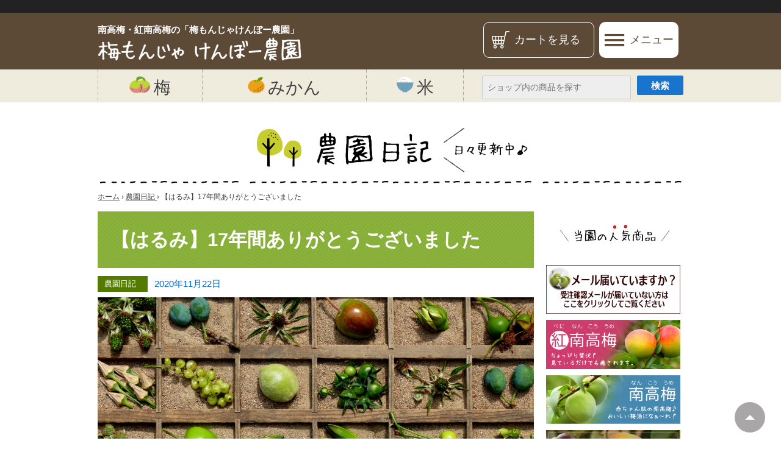

--- FILE ---
content_type: text/html; charset=UTF-8
request_url: https://www.umemonja.net/blog20201122/
body_size: 14024
content:
<!DOCTYPE html>
<html dir="ltr" lang="ja" prefix="og: https://ogp.me/ns#" itemscope itemtype="https://schema.org/Article">
   <head>
      <meta charset="UTF-8" />
      <meta name="viewport" content="width=device-width" />
	   
	  <script async src="https://s.yimg.jp/images/listing/tool/cv/ytag.js"></script>
　　　<script>
　　　window.yjDataLayer = window.yjDataLayer || [];
　　　function ytag() { yjDataLayer.push(arguments); }
　　　ytag({"type":"ycl_cookie"});
　　　</script> 
     
      <script type="text/javascript">
         var gaJsHost = (("https:" == document.location.protocol) ? "https://ssl." : "http://www.");
         document.write(unescape("%3Cscript src='" + gaJsHost + "google-analytics.com/ga.js' type='text/javascript'%3E%3C/script%3E"));
      </script>
      <script type="text/javascript">
         try {
         var pageTracker = _gat._getTracker("UA-760769-3");
         pageTracker._trackPageview();
         } catch(err) {}
      </script>
      <!-- #EndLibraryItem -->
      <title>【はるみ】17年間ありがとうございました | 南高梅・紅南高梅の「梅もんじゃけんぼー農園」</title>

		<!-- All in One SEO 4.9.0 - aioseo.com -->
	<meta name="robots" content="max-image-preview:large" />
	<meta name="author" content="やいちん＠梅もんじゃ"/>
	<meta name="google-site-verification" content="8g0bNFLZrySCe6bGh-bMbIMCkognpmv2i3AFVSN6uBA" />
	<link rel="canonical" href="https://www.umemonja.net/blog20201122/" />
	<meta name="generator" content="All in One SEO (AIOSEO) 4.9.0" />

		<!-- Google tag (gtag.js) -->
<script async src="https://www.googletagmanager.com/gtag/js?id=G-XBT2XD2NMP"></script>
<script>
  window.dataLayer = window.dataLayer || [];
  function gtag(){dataLayer.push(arguments);}
  gtag('js', new Date());

  gtag('config', 'G-XBT2XD2NMP');
</script>
		<meta property="og:locale" content="ja_JP" />
		<meta property="og:site_name" content="南高梅・紅南高梅の「梅もんじゃけんぼー農園」 | 宮崎県産の南高梅（青梅・完熟梅）や紅南高梅を産地直送で販売。梅酒・梅シロップ・梅干し用に最適な梅を農園直送でお届けします。" />
		<meta property="og:type" content="article" />
		<meta property="og:title" content="【はるみ】17年間ありがとうございました | 南高梅・紅南高梅の「梅もんじゃけんぼー農園」" />
		<meta property="og:url" content="https://www.umemonja.net/blog20201122/" />
		<meta property="og:image" content="https://www.umemonja.net/wp-content/uploads/2020/11/228.jpg" />
		<meta property="og:image:secure_url" content="https://www.umemonja.net/wp-content/uploads/2020/11/228.jpg" />
		<meta property="og:image:width" content="950" />
		<meta property="og:image:height" content="690" />
		<meta property="article:published_time" content="2020-11-22T05:19:04+00:00" />
		<meta property="article:modified_time" content="2020-12-01T23:21:53+00:00" />
		<meta name="twitter:card" content="summary" />
		<meta name="twitter:site" content="@umemonjanouen" />
		<meta name="twitter:title" content="【はるみ】17年間ありがとうございました | 南高梅・紅南高梅の「梅もんじゃけんぼー農園」" />
		<meta name="twitter:creator" content="@umemonjanouen" />
		<meta name="twitter:image" content="https://www.umemonja.net/wp-content/uploads/2020/11/yasai.jpg" />
		<script type="application/ld+json" class="aioseo-schema">
			{"@context":"https:\/\/schema.org","@graph":[{"@type":"Article","@id":"https:\/\/www.umemonja.net\/blog20201122\/#article","name":"\u3010\u306f\u308b\u307f\u301117\u5e74\u9593\u3042\u308a\u304c\u3068\u3046\u3054\u3056\u3044\u307e\u3057\u305f | \u5357\u9ad8\u6885\u30fb\u7d05\u5357\u9ad8\u6885\u306e\u300c\u6885\u3082\u3093\u3058\u3083\u3051\u3093\u307c\u30fc\u8fb2\u5712\u300d","headline":"\u3010\u306f\u308b\u307f\u301117\u5e74\u9593\u3042\u308a\u304c\u3068\u3046\u3054\u3056\u3044\u307e\u3057\u305f","author":{"@id":"https:\/\/www.umemonja.net\/author\/umemonja\/#author"},"publisher":{"@id":"https:\/\/www.umemonja.net\/#organization"},"image":{"@type":"ImageObject","url":"https:\/\/www.umemonja.net\/wp-content\/uploads\/2020\/11\/yasai.jpg","width":924,"height":520,"caption":"yasai"},"datePublished":"2020-11-22T14:19:04+09:00","dateModified":"2020-12-02T08:21:53+09:00","inLanguage":"ja","commentCount":2,"mainEntityOfPage":{"@id":"https:\/\/www.umemonja.net\/blog20201122\/#webpage"},"isPartOf":{"@id":"https:\/\/www.umemonja.net\/blog20201122\/#webpage"},"articleSection":"\u8fb2\u5712\u65e5\u8a18"},{"@type":"BreadcrumbList","@id":"https:\/\/www.umemonja.net\/blog20201122\/#breadcrumblist","itemListElement":[{"@type":"ListItem","@id":"https:\/\/www.umemonja.net#listItem","position":1,"name":"\u30db\u30fc\u30e0","item":"https:\/\/www.umemonja.net","nextItem":{"@type":"ListItem","@id":"https:\/\/www.umemonja.net\/category\/diary\/#listItem","name":"\u8fb2\u5712\u65e5\u8a18"}},{"@type":"ListItem","@id":"https:\/\/www.umemonja.net\/category\/diary\/#listItem","position":2,"name":"\u8fb2\u5712\u65e5\u8a18","item":"https:\/\/www.umemonja.net\/category\/diary\/","nextItem":{"@type":"ListItem","@id":"https:\/\/www.umemonja.net\/blog20201122\/#listItem","name":"\u3010\u306f\u308b\u307f\u301117\u5e74\u9593\u3042\u308a\u304c\u3068\u3046\u3054\u3056\u3044\u307e\u3057\u305f"},"previousItem":{"@type":"ListItem","@id":"https:\/\/www.umemonja.net#listItem","name":"\u30db\u30fc\u30e0"}},{"@type":"ListItem","@id":"https:\/\/www.umemonja.net\/blog20201122\/#listItem","position":3,"name":"\u3010\u306f\u308b\u307f\u301117\u5e74\u9593\u3042\u308a\u304c\u3068\u3046\u3054\u3056\u3044\u307e\u3057\u305f","previousItem":{"@type":"ListItem","@id":"https:\/\/www.umemonja.net\/category\/diary\/#listItem","name":"\u8fb2\u5712\u65e5\u8a18"}}]},{"@type":"Organization","@id":"https:\/\/www.umemonja.net\/#organization","name":"\u9ed2\u6728\u679c\u6a39\u5712\uff08\u6885\u3082\u3093\u3058\u3083\u3000\u3051\u3093\u307c\u30fc\u8fb2\u5712\uff09","description":"\u5bae\u5d0e\u770c\u7523\u306e\u5357\u9ad8\u6885\uff08\u9752\u6885\u30fb\u5b8c\u719f\u6885\uff09\u3084\u7d05\u5357\u9ad8\u6885\u3092\u7523\u5730\u76f4\u9001\u3067\u8ca9\u58f2\u3002\u6885\u9152\u30fb\u6885\u30b7\u30ed\u30c3\u30d7\u30fb\u6885\u5e72\u3057\u7528\u306b\u6700\u9069\u306a\u6885\u3092\u8fb2\u5712\u76f4\u9001\u3067\u304a\u5c4a\u3051\u3057\u307e\u3059\u3002","url":"https:\/\/www.umemonja.net\/","telephone":"+81983326337","logo":{"@type":"ImageObject","url":"https:\/\/www.umemonja.net\/wp-content\/uploads\/2021\/06\/7.jpg","@id":"https:\/\/www.umemonja.net\/blog20201122\/#organizationLogo","width":720,"height":720},"image":{"@id":"https:\/\/www.umemonja.net\/blog20201122\/#organizationLogo"},"sameAs":["https:\/\/twitter.com\/umemonjanouen"]},{"@type":"Person","@id":"https:\/\/www.umemonja.net\/author\/umemonja\/#author","url":"https:\/\/www.umemonja.net\/author\/umemonja\/","name":"\u3084\u3044\u3061\u3093\uff20\u6885\u3082\u3093\u3058\u3083","image":{"@type":"ImageObject","@id":"https:\/\/www.umemonja.net\/blog20201122\/#authorImage","url":"https:\/\/www.umemonja.net\/wp-content\/uploads\/2019\/05\/tentyou3.jpg","width":96,"height":96,"caption":"\u3084\u3044\u3061\u3093\uff20\u6885\u3082\u3093\u3058\u3083"}},{"@type":"WebPage","@id":"https:\/\/www.umemonja.net\/blog20201122\/#webpage","url":"https:\/\/www.umemonja.net\/blog20201122\/","name":"\u3010\u306f\u308b\u307f\u301117\u5e74\u9593\u3042\u308a\u304c\u3068\u3046\u3054\u3056\u3044\u307e\u3057\u305f | \u5357\u9ad8\u6885\u30fb\u7d05\u5357\u9ad8\u6885\u306e\u300c\u6885\u3082\u3093\u3058\u3083\u3051\u3093\u307c\u30fc\u8fb2\u5712\u300d","inLanguage":"ja","isPartOf":{"@id":"https:\/\/www.umemonja.net\/#website"},"breadcrumb":{"@id":"https:\/\/www.umemonja.net\/blog20201122\/#breadcrumblist"},"author":{"@id":"https:\/\/www.umemonja.net\/author\/umemonja\/#author"},"creator":{"@id":"https:\/\/www.umemonja.net\/author\/umemonja\/#author"},"image":{"@type":"ImageObject","url":"https:\/\/www.umemonja.net\/wp-content\/uploads\/2020\/11\/yasai.jpg","@id":"https:\/\/www.umemonja.net\/blog20201122\/#mainImage","width":924,"height":520,"caption":"yasai"},"primaryImageOfPage":{"@id":"https:\/\/www.umemonja.net\/blog20201122\/#mainImage"},"datePublished":"2020-11-22T14:19:04+09:00","dateModified":"2020-12-02T08:21:53+09:00"},{"@type":"WebSite","@id":"https:\/\/www.umemonja.net\/#website","url":"https:\/\/www.umemonja.net\/","name":"\u6885\u9152\u7528\u5357\u9ad8\u6885\u30fb\u6885\u5e72\u3057\u7528\u5b8c\u719f\u6885\u306e\u7523\u76f4\u8ca9\u58f2web","description":"\u5bae\u5d0e\u770c\u7523\u306e\u5357\u9ad8\u6885\uff08\u9752\u6885\u30fb\u5b8c\u719f\u6885\uff09\u3084\u7d05\u5357\u9ad8\u6885\u3092\u7523\u5730\u76f4\u9001\u3067\u8ca9\u58f2\u3002\u6885\u9152\u30fb\u6885\u30b7\u30ed\u30c3\u30d7\u30fb\u6885\u5e72\u3057\u7528\u306b\u6700\u9069\u306a\u6885\u3092\u8fb2\u5712\u76f4\u9001\u3067\u304a\u5c4a\u3051\u3057\u307e\u3059\u3002","inLanguage":"ja","publisher":{"@id":"https:\/\/www.umemonja.net\/#organization"}}]}
		</script>
		<!-- All in One SEO -->

<link rel="alternate" type="application/rss+xml" title="南高梅・紅南高梅の「梅もんじゃけんぼー農園」 &raquo; フィード" href="https://www.umemonja.net/feed/" />
<link rel="alternate" type="application/rss+xml" title="南高梅・紅南高梅の「梅もんじゃけんぼー農園」 &raquo; コメントフィード" href="https://www.umemonja.net/comments/feed/" />
<link rel="alternate" type="application/rss+xml" title="南高梅・紅南高梅の「梅もんじゃけんぼー農園」 &raquo; 【はるみ】17年間ありがとうございました のコメントのフィード" href="https://www.umemonja.net/blog20201122/feed/" />
<script type="text/javascript">
/* <![CDATA[ */
window._wpemojiSettings = {"baseUrl":"https:\/\/s.w.org\/images\/core\/emoji\/14.0.0\/72x72\/","ext":".png","svgUrl":"https:\/\/s.w.org\/images\/core\/emoji\/14.0.0\/svg\/","svgExt":".svg","source":{"concatemoji":"https:\/\/www.umemonja.net\/wp-includes\/js\/wp-emoji-release.min.js?ver=6.4.7"}};
/*! This file is auto-generated */
!function(i,n){var o,s,e;function c(e){try{var t={supportTests:e,timestamp:(new Date).valueOf()};sessionStorage.setItem(o,JSON.stringify(t))}catch(e){}}function p(e,t,n){e.clearRect(0,0,e.canvas.width,e.canvas.height),e.fillText(t,0,0);var t=new Uint32Array(e.getImageData(0,0,e.canvas.width,e.canvas.height).data),r=(e.clearRect(0,0,e.canvas.width,e.canvas.height),e.fillText(n,0,0),new Uint32Array(e.getImageData(0,0,e.canvas.width,e.canvas.height).data));return t.every(function(e,t){return e===r[t]})}function u(e,t,n){switch(t){case"flag":return n(e,"\ud83c\udff3\ufe0f\u200d\u26a7\ufe0f","\ud83c\udff3\ufe0f\u200b\u26a7\ufe0f")?!1:!n(e,"\ud83c\uddfa\ud83c\uddf3","\ud83c\uddfa\u200b\ud83c\uddf3")&&!n(e,"\ud83c\udff4\udb40\udc67\udb40\udc62\udb40\udc65\udb40\udc6e\udb40\udc67\udb40\udc7f","\ud83c\udff4\u200b\udb40\udc67\u200b\udb40\udc62\u200b\udb40\udc65\u200b\udb40\udc6e\u200b\udb40\udc67\u200b\udb40\udc7f");case"emoji":return!n(e,"\ud83e\udef1\ud83c\udffb\u200d\ud83e\udef2\ud83c\udfff","\ud83e\udef1\ud83c\udffb\u200b\ud83e\udef2\ud83c\udfff")}return!1}function f(e,t,n){var r="undefined"!=typeof WorkerGlobalScope&&self instanceof WorkerGlobalScope?new OffscreenCanvas(300,150):i.createElement("canvas"),a=r.getContext("2d",{willReadFrequently:!0}),o=(a.textBaseline="top",a.font="600 32px Arial",{});return e.forEach(function(e){o[e]=t(a,e,n)}),o}function t(e){var t=i.createElement("script");t.src=e,t.defer=!0,i.head.appendChild(t)}"undefined"!=typeof Promise&&(o="wpEmojiSettingsSupports",s=["flag","emoji"],n.supports={everything:!0,everythingExceptFlag:!0},e=new Promise(function(e){i.addEventListener("DOMContentLoaded",e,{once:!0})}),new Promise(function(t){var n=function(){try{var e=JSON.parse(sessionStorage.getItem(o));if("object"==typeof e&&"number"==typeof e.timestamp&&(new Date).valueOf()<e.timestamp+604800&&"object"==typeof e.supportTests)return e.supportTests}catch(e){}return null}();if(!n){if("undefined"!=typeof Worker&&"undefined"!=typeof OffscreenCanvas&&"undefined"!=typeof URL&&URL.createObjectURL&&"undefined"!=typeof Blob)try{var e="postMessage("+f.toString()+"("+[JSON.stringify(s),u.toString(),p.toString()].join(",")+"));",r=new Blob([e],{type:"text/javascript"}),a=new Worker(URL.createObjectURL(r),{name:"wpTestEmojiSupports"});return void(a.onmessage=function(e){c(n=e.data),a.terminate(),t(n)})}catch(e){}c(n=f(s,u,p))}t(n)}).then(function(e){for(var t in e)n.supports[t]=e[t],n.supports.everything=n.supports.everything&&n.supports[t],"flag"!==t&&(n.supports.everythingExceptFlag=n.supports.everythingExceptFlag&&n.supports[t]);n.supports.everythingExceptFlag=n.supports.everythingExceptFlag&&!n.supports.flag,n.DOMReady=!1,n.readyCallback=function(){n.DOMReady=!0}}).then(function(){return e}).then(function(){var e;n.supports.everything||(n.readyCallback(),(e=n.source||{}).concatemoji?t(e.concatemoji):e.wpemoji&&e.twemoji&&(t(e.twemoji),t(e.wpemoji)))}))}((window,document),window._wpemojiSettings);
/* ]]> */
</script>
<style id='wp-emoji-styles-inline-css' type='text/css'>

	img.wp-smiley, img.emoji {
		display: inline !important;
		border: none !important;
		box-shadow: none !important;
		height: 1em !important;
		width: 1em !important;
		margin: 0 0.07em !important;
		vertical-align: -0.1em !important;
		background: none !important;
		padding: 0 !important;
	}
</style>
<link rel='stylesheet' id='wp-block-library-css' href='https://www.umemonja.net/wp-includes/css/dist/block-library/style.min.css?ver=6.4.7' type='text/css' media='all' />
<link rel='stylesheet' id='aioseo/css/src/vue/standalone/blocks/table-of-contents/global.scss-css' href='https://www.umemonja.net/wp-content/plugins/all-in-one-seo-pack/dist/Lite/assets/css/table-of-contents/global.e90f6d47.css?ver=4.9.0' type='text/css' media='all' />
<style id='classic-theme-styles-inline-css' type='text/css'>
/*! This file is auto-generated */
.wp-block-button__link{color:#fff;background-color:#32373c;border-radius:9999px;box-shadow:none;text-decoration:none;padding:calc(.667em + 2px) calc(1.333em + 2px);font-size:1.125em}.wp-block-file__button{background:#32373c;color:#fff;text-decoration:none}
</style>
<style id='global-styles-inline-css' type='text/css'>
body{--wp--preset--color--black: #000000;--wp--preset--color--cyan-bluish-gray: #abb8c3;--wp--preset--color--white: #ffffff;--wp--preset--color--pale-pink: #f78da7;--wp--preset--color--vivid-red: #cf2e2e;--wp--preset--color--luminous-vivid-orange: #ff6900;--wp--preset--color--luminous-vivid-amber: #fcb900;--wp--preset--color--light-green-cyan: #7bdcb5;--wp--preset--color--vivid-green-cyan: #00d084;--wp--preset--color--pale-cyan-blue: #8ed1fc;--wp--preset--color--vivid-cyan-blue: #0693e3;--wp--preset--color--vivid-purple: #9b51e0;--wp--preset--gradient--vivid-cyan-blue-to-vivid-purple: linear-gradient(135deg,rgba(6,147,227,1) 0%,rgb(155,81,224) 100%);--wp--preset--gradient--light-green-cyan-to-vivid-green-cyan: linear-gradient(135deg,rgb(122,220,180) 0%,rgb(0,208,130) 100%);--wp--preset--gradient--luminous-vivid-amber-to-luminous-vivid-orange: linear-gradient(135deg,rgba(252,185,0,1) 0%,rgba(255,105,0,1) 100%);--wp--preset--gradient--luminous-vivid-orange-to-vivid-red: linear-gradient(135deg,rgba(255,105,0,1) 0%,rgb(207,46,46) 100%);--wp--preset--gradient--very-light-gray-to-cyan-bluish-gray: linear-gradient(135deg,rgb(238,238,238) 0%,rgb(169,184,195) 100%);--wp--preset--gradient--cool-to-warm-spectrum: linear-gradient(135deg,rgb(74,234,220) 0%,rgb(151,120,209) 20%,rgb(207,42,186) 40%,rgb(238,44,130) 60%,rgb(251,105,98) 80%,rgb(254,248,76) 100%);--wp--preset--gradient--blush-light-purple: linear-gradient(135deg,rgb(255,206,236) 0%,rgb(152,150,240) 100%);--wp--preset--gradient--blush-bordeaux: linear-gradient(135deg,rgb(254,205,165) 0%,rgb(254,45,45) 50%,rgb(107,0,62) 100%);--wp--preset--gradient--luminous-dusk: linear-gradient(135deg,rgb(255,203,112) 0%,rgb(199,81,192) 50%,rgb(65,88,208) 100%);--wp--preset--gradient--pale-ocean: linear-gradient(135deg,rgb(255,245,203) 0%,rgb(182,227,212) 50%,rgb(51,167,181) 100%);--wp--preset--gradient--electric-grass: linear-gradient(135deg,rgb(202,248,128) 0%,rgb(113,206,126) 100%);--wp--preset--gradient--midnight: linear-gradient(135deg,rgb(2,3,129) 0%,rgb(40,116,252) 100%);--wp--preset--font-size--small: 13px;--wp--preset--font-size--medium: 20px;--wp--preset--font-size--large: 36px;--wp--preset--font-size--x-large: 42px;--wp--preset--spacing--20: 0.44rem;--wp--preset--spacing--30: 0.67rem;--wp--preset--spacing--40: 1rem;--wp--preset--spacing--50: 1.5rem;--wp--preset--spacing--60: 2.25rem;--wp--preset--spacing--70: 3.38rem;--wp--preset--spacing--80: 5.06rem;--wp--preset--shadow--natural: 6px 6px 9px rgba(0, 0, 0, 0.2);--wp--preset--shadow--deep: 12px 12px 50px rgba(0, 0, 0, 0.4);--wp--preset--shadow--sharp: 6px 6px 0px rgba(0, 0, 0, 0.2);--wp--preset--shadow--outlined: 6px 6px 0px -3px rgba(255, 255, 255, 1), 6px 6px rgba(0, 0, 0, 1);--wp--preset--shadow--crisp: 6px 6px 0px rgba(0, 0, 0, 1);}:where(.is-layout-flex){gap: 0.5em;}:where(.is-layout-grid){gap: 0.5em;}body .is-layout-flow > .alignleft{float: left;margin-inline-start: 0;margin-inline-end: 2em;}body .is-layout-flow > .alignright{float: right;margin-inline-start: 2em;margin-inline-end: 0;}body .is-layout-flow > .aligncenter{margin-left: auto !important;margin-right: auto !important;}body .is-layout-constrained > .alignleft{float: left;margin-inline-start: 0;margin-inline-end: 2em;}body .is-layout-constrained > .alignright{float: right;margin-inline-start: 2em;margin-inline-end: 0;}body .is-layout-constrained > .aligncenter{margin-left: auto !important;margin-right: auto !important;}body .is-layout-constrained > :where(:not(.alignleft):not(.alignright):not(.alignfull)){max-width: var(--wp--style--global--content-size);margin-left: auto !important;margin-right: auto !important;}body .is-layout-constrained > .alignwide{max-width: var(--wp--style--global--wide-size);}body .is-layout-flex{display: flex;}body .is-layout-flex{flex-wrap: wrap;align-items: center;}body .is-layout-flex > *{margin: 0;}body .is-layout-grid{display: grid;}body .is-layout-grid > *{margin: 0;}:where(.wp-block-columns.is-layout-flex){gap: 2em;}:where(.wp-block-columns.is-layout-grid){gap: 2em;}:where(.wp-block-post-template.is-layout-flex){gap: 1.25em;}:where(.wp-block-post-template.is-layout-grid){gap: 1.25em;}.has-black-color{color: var(--wp--preset--color--black) !important;}.has-cyan-bluish-gray-color{color: var(--wp--preset--color--cyan-bluish-gray) !important;}.has-white-color{color: var(--wp--preset--color--white) !important;}.has-pale-pink-color{color: var(--wp--preset--color--pale-pink) !important;}.has-vivid-red-color{color: var(--wp--preset--color--vivid-red) !important;}.has-luminous-vivid-orange-color{color: var(--wp--preset--color--luminous-vivid-orange) !important;}.has-luminous-vivid-amber-color{color: var(--wp--preset--color--luminous-vivid-amber) !important;}.has-light-green-cyan-color{color: var(--wp--preset--color--light-green-cyan) !important;}.has-vivid-green-cyan-color{color: var(--wp--preset--color--vivid-green-cyan) !important;}.has-pale-cyan-blue-color{color: var(--wp--preset--color--pale-cyan-blue) !important;}.has-vivid-cyan-blue-color{color: var(--wp--preset--color--vivid-cyan-blue) !important;}.has-vivid-purple-color{color: var(--wp--preset--color--vivid-purple) !important;}.has-black-background-color{background-color: var(--wp--preset--color--black) !important;}.has-cyan-bluish-gray-background-color{background-color: var(--wp--preset--color--cyan-bluish-gray) !important;}.has-white-background-color{background-color: var(--wp--preset--color--white) !important;}.has-pale-pink-background-color{background-color: var(--wp--preset--color--pale-pink) !important;}.has-vivid-red-background-color{background-color: var(--wp--preset--color--vivid-red) !important;}.has-luminous-vivid-orange-background-color{background-color: var(--wp--preset--color--luminous-vivid-orange) !important;}.has-luminous-vivid-amber-background-color{background-color: var(--wp--preset--color--luminous-vivid-amber) !important;}.has-light-green-cyan-background-color{background-color: var(--wp--preset--color--light-green-cyan) !important;}.has-vivid-green-cyan-background-color{background-color: var(--wp--preset--color--vivid-green-cyan) !important;}.has-pale-cyan-blue-background-color{background-color: var(--wp--preset--color--pale-cyan-blue) !important;}.has-vivid-cyan-blue-background-color{background-color: var(--wp--preset--color--vivid-cyan-blue) !important;}.has-vivid-purple-background-color{background-color: var(--wp--preset--color--vivid-purple) !important;}.has-black-border-color{border-color: var(--wp--preset--color--black) !important;}.has-cyan-bluish-gray-border-color{border-color: var(--wp--preset--color--cyan-bluish-gray) !important;}.has-white-border-color{border-color: var(--wp--preset--color--white) !important;}.has-pale-pink-border-color{border-color: var(--wp--preset--color--pale-pink) !important;}.has-vivid-red-border-color{border-color: var(--wp--preset--color--vivid-red) !important;}.has-luminous-vivid-orange-border-color{border-color: var(--wp--preset--color--luminous-vivid-orange) !important;}.has-luminous-vivid-amber-border-color{border-color: var(--wp--preset--color--luminous-vivid-amber) !important;}.has-light-green-cyan-border-color{border-color: var(--wp--preset--color--light-green-cyan) !important;}.has-vivid-green-cyan-border-color{border-color: var(--wp--preset--color--vivid-green-cyan) !important;}.has-pale-cyan-blue-border-color{border-color: var(--wp--preset--color--pale-cyan-blue) !important;}.has-vivid-cyan-blue-border-color{border-color: var(--wp--preset--color--vivid-cyan-blue) !important;}.has-vivid-purple-border-color{border-color: var(--wp--preset--color--vivid-purple) !important;}.has-vivid-cyan-blue-to-vivid-purple-gradient-background{background: var(--wp--preset--gradient--vivid-cyan-blue-to-vivid-purple) !important;}.has-light-green-cyan-to-vivid-green-cyan-gradient-background{background: var(--wp--preset--gradient--light-green-cyan-to-vivid-green-cyan) !important;}.has-luminous-vivid-amber-to-luminous-vivid-orange-gradient-background{background: var(--wp--preset--gradient--luminous-vivid-amber-to-luminous-vivid-orange) !important;}.has-luminous-vivid-orange-to-vivid-red-gradient-background{background: var(--wp--preset--gradient--luminous-vivid-orange-to-vivid-red) !important;}.has-very-light-gray-to-cyan-bluish-gray-gradient-background{background: var(--wp--preset--gradient--very-light-gray-to-cyan-bluish-gray) !important;}.has-cool-to-warm-spectrum-gradient-background{background: var(--wp--preset--gradient--cool-to-warm-spectrum) !important;}.has-blush-light-purple-gradient-background{background: var(--wp--preset--gradient--blush-light-purple) !important;}.has-blush-bordeaux-gradient-background{background: var(--wp--preset--gradient--blush-bordeaux) !important;}.has-luminous-dusk-gradient-background{background: var(--wp--preset--gradient--luminous-dusk) !important;}.has-pale-ocean-gradient-background{background: var(--wp--preset--gradient--pale-ocean) !important;}.has-electric-grass-gradient-background{background: var(--wp--preset--gradient--electric-grass) !important;}.has-midnight-gradient-background{background: var(--wp--preset--gradient--midnight) !important;}.has-small-font-size{font-size: var(--wp--preset--font-size--small) !important;}.has-medium-font-size{font-size: var(--wp--preset--font-size--medium) !important;}.has-large-font-size{font-size: var(--wp--preset--font-size--large) !important;}.has-x-large-font-size{font-size: var(--wp--preset--font-size--x-large) !important;}
.wp-block-navigation a:where(:not(.wp-element-button)){color: inherit;}
:where(.wp-block-post-template.is-layout-flex){gap: 1.25em;}:where(.wp-block-post-template.is-layout-grid){gap: 1.25em;}
:where(.wp-block-columns.is-layout-flex){gap: 2em;}:where(.wp-block-columns.is-layout-grid){gap: 2em;}
.wp-block-pullquote{font-size: 1.5em;line-height: 1.6;}
</style>
<link rel='stylesheet' id='child-theme-generator-css' href='https://www.umemonja.net/wp-content/plugins/child-theme-generator/public/css/child-theme-generator-public.css?ver=1.0.0' type='text/css' media='all' />
<link rel='stylesheet' id='ppress-frontend-css' href='https://www.umemonja.net/wp-content/plugins/wp-user-avatar/assets/css/frontend.min.css?ver=4.16.7' type='text/css' media='all' />
<link rel='stylesheet' id='ppress-flatpickr-css' href='https://www.umemonja.net/wp-content/plugins/wp-user-avatar/assets/flatpickr/flatpickr.min.css?ver=4.16.7' type='text/css' media='all' />
<link rel='stylesheet' id='ppress-select2-css' href='https://www.umemonja.net/wp-content/plugins/wp-user-avatar/assets/select2/select2.min.css?ver=6.4.7' type='text/css' media='all' />
<link rel='stylesheet' id='parente2-style-css' href='https://www.umemonja.net/wp-content/themes/generic/style.css?ver=6.4.7' type='text/css' media='all' />
<link rel='stylesheet' id='generic-style-css' href='https://www.umemonja.net/wp-content/themes/generickid/style.css?ver=6.4.7' type='text/css' media='all' />
<link rel='stylesheet' id='wp-pagenavi-css' href='https://www.umemonja.net/wp-content/plugins/wp-pagenavi/pagenavi-css.css?ver=2.70' type='text/css' media='all' />
<!--n2css--><!--n2js--><script type="text/javascript" src="https://www.umemonja.net/wp-includes/js/jquery/jquery.min.js?ver=3.7.1" id="jquery-core-js"></script>
<script type="text/javascript" src="https://www.umemonja.net/wp-includes/js/jquery/jquery-migrate.min.js?ver=3.4.1" id="jquery-migrate-js"></script>
<script type="text/javascript" src="https://www.umemonja.net/wp-content/plugins/child-theme-generator/public/js/child-theme-generator-public.js?ver=1.0.0" id="child-theme-generator-js"></script>
<script type="text/javascript" src="https://www.umemonja.net/wp-content/plugins/wp-user-avatar/assets/flatpickr/flatpickr.min.js?ver=4.16.7" id="ppress-flatpickr-js"></script>
<script type="text/javascript" src="https://www.umemonja.net/wp-content/plugins/wp-user-avatar/assets/select2/select2.min.js?ver=4.16.7" id="ppress-select2-js"></script>
<script type="text/javascript" src="https://www.umemonja.net/wp-content/themes/generic/js/videos.js?ver=6.4.7" id="generic-videos-js"></script>
<script type="text/javascript" id="generic-videos-js-after">
/* <![CDATA[ */
jQuery(document).ready(function($){$("#wrapper").vids();});
/* ]]> */
</script>
<link rel="https://api.w.org/" href="https://www.umemonja.net/wp-json/" /><link rel="alternate" type="application/json" href="https://www.umemonja.net/wp-json/wp/v2/posts/3568" /><link rel="EditURI" type="application/rsd+xml" title="RSD" href="https://www.umemonja.net/xmlrpc.php?rsd" />
<meta name="generator" content="WordPress 6.4.7" />
<link rel='shortlink' href='https://www.umemonja.net/?p=3568' />
<link rel="alternate" type="application/json+oembed" href="https://www.umemonja.net/wp-json/oembed/1.0/embed?url=https%3A%2F%2Fwww.umemonja.net%2Fblog20201122%2F" />
<link rel="alternate" type="text/xml+oembed" href="https://www.umemonja.net/wp-json/oembed/1.0/embed?url=https%3A%2F%2Fwww.umemonja.net%2Fblog20201122%2F&#038;format=xml" />
<link rel="pingback" href="https://www.umemonja.net/xmlrpc.php" />
<link rel="icon" href="https://www.umemonja.net/wp-content/uploads/2021/06/cropped-7-32x32.jpg" sizes="32x32" />
<link rel="icon" href="https://www.umemonja.net/wp-content/uploads/2021/06/cropped-7-192x192.jpg" sizes="192x192" />
<link rel="apple-touch-icon" href="https://www.umemonja.net/wp-content/uploads/2021/06/cropped-7-180x180.jpg" />
<meta name="msapplication-TileImage" content="https://www.umemonja.net/wp-content/uploads/2021/06/cropped-7-270x270.jpg" />
   </head>
   <body class="post-template-default single single-post postid-3568 single-format-standard wp-custom-logo">
      <a href="#content" class="skip-link screen-reader-text">Skip to the content</a>      <div id="wrapper" class="hfeed">
      <div id="header" role="banner">
      <header>
         <div id="branding">
            <div id="site-title" itemprop="publisher" itemscope itemtype="https://schema.org/Organization">
               <div class="inner">
                  <a href="https://www.umemonja.net/" title="南高梅・紅南高梅の「梅もんじゃけんぼー農園」" rel="home" itemprop="url"><span class="ttlogo">南高梅・紅南高梅の「梅もんじゃけんぼー農園」</span>
                   
                     <img src="https://www.umemonja.net/wp-content/uploads/2021/04/logo-1.png" alt="南高梅・紅南高梅の「梅もんじゃけんぼー農園」" itemprop="url" /></a>                      <div class="header-nav">
                        <div class="cart">
                            <span class="pc"><a href="//cart.ec-sites.jp/sp_step/pc/kago/es_shop_id/1829/"><span class="icon"><img src="https://www.umemonja.net/wp-content/themes/generickid/images/icon_cart.png" alt="梅もんじゃけんぼー農園ショッピングカート"></span><span class="txt">カート<span class="pc inline">を見る</span></span>
                            </a></span>
                            <span class="sp"><a href="//cart.ec-sites.jp/sp_step/pc/kago/es_shop_id/1829/"><span class="icon"><img src="https://www.umemonja.net/wp-content/themes/generickid/images/icon_cart.png" alt="梅もんじゃけんぼー農園ショッピングカート"></span><span class="txt">カート<span class="pc inline">を見る</span></span>
                            </a></span>
                        </div>
                        <div class="gmenu nav-btn">
                            <div class="btn-link">
                                <span class="icon"><img src="https://www.umemonja.net/wp-content/themes/generickid/images/icon_menu.png" alt="梅もんじゃけんぼー農園メニュー"></span><span class="txt">メニュー</span>
                            </div>
                        </div>
                    </div>
               </div>
              
            </div>
         </div>
         <nav id="menu" role="navigation" itemscope itemtype="https://schema.org/SiteNavigationElement" class="g-nav">
               <div class="menu-gn-container"><ul id="menu-gn" class="menu"><li id="menu-item-5" class="menu-item menu-item-type-post_type menu-item-object-page menu-item-home menu-item-5"><a href="https://www.umemonja.net/" itemprop="url"><span itemprop="name">ホーム</span></a></li>
<li id="menu-item-112" class="menu-item menu-item-type-custom menu-item-object-custom menu-item-112"><a href="https://www.umemonja.net/syouhin/" itemprop="url"><span itemprop="name">商品一覧</span></a></li>
<li id="menu-item-111" class="menu-item menu-item-type-taxonomy menu-item-object-category current-post-ancestor current-menu-parent current-post-parent menu-item-111"><a href="https://www.umemonja.net/category/diary/" itemprop="url"><span itemprop="name">農園日記</span></a></li>
<li id="menu-item-118" class="menu-item menu-item-type-taxonomy menu-item-object-category menu-item-118"><a href="https://www.umemonja.net/category/voice/" itemprop="url"><span itemprop="name">お客様の声</span></a></li>
<li id="menu-item-57" class="menu-item menu-item-type-post_type menu-item-object-page menu-item-57"><a href="https://www.umemonja.net/info/" itemprop="url"><span itemprop="name">ご利用案内</span></a></li>
<li id="menu-item-3870" class="menu-item menu-item-type-custom menu-item-object-custom menu-item-3870"><a target="_blank" rel="noopener" href="https://cart.ec-sites.jp/sp_step/shop-inquery/top/shid/1829/" itemprop="url"><span itemprop="name">お問い合わせ</span></a></li>
</ul></div>         </nav>
      </header>
      <div class="sub-bar">
        <div class="inner">
            <nav class="subnav">
                <ul>
                <li class="cate01"><a href="https://www.umemonja.net/syouhin#cnt01"><img src="https://www.umemonja.net/wp-content/themes/generickid/images/icon_cate01.png">梅</a></li>
                <li class="cate02"><a href="https://www.umemonja.net/syouhin#cnt02"><img src="https://www.umemonja.net/wp-content/themes/generickid/images/icon_cate02.png">みかん</a></li>
                <li class="cate03"><a href="https://www.umemonja.net/syouhin/kosihikari/"><img src="https://www.umemonja.net/wp-content/themes/generickid/images/icon_cate03.png">米</a></li>
                </ul>
            </nav>
            <div class="search_set">
                <form method="get" id="searchform" action="https://www.umemonja.net/">
	<label class="screen-reader-text" for="s">検索対象:</label>
	<input type="text" class="field" name="s" id="s" placeholder="ショップ内の商品を探す" />
	<input type="submit" class="submit" name="submit" id="searchsubmit" value="検索" />
</form>
            </div>
        </div>
    </div>
    </div>
      <div id="container">

      
      <main id="content" role="main" class="">
   <div id="content-outer" class="ur">
      <h2><img src="https://www.umemonja.net/wp-content/themes/generickid/images/h2_index02.png" alt="農園日記"></h2>
            <!-- group-breadcrumb -->
      <div class="group-breadcrumb breadcrumb-single">
         <div class="grid-960">
            <ul class="dl-flex">
               <li class="breadcrumbs">
               <!-- Breadcrumb NavXT 7.4.1 -->
<span property="itemListElement" typeof="ListItem"><a property="item" typeof="WebPage" title="Go to 南高梅・紅南高梅の「梅もんじゃけんぼー農園」." href="https://www.umemonja.net" class="home" ><span property="name">ホーム</span></a><meta property="position" content="1"></span> › <span property="itemListElement" typeof="ListItem"><a property="item" typeof="WebPage" title="Go to the 農園日記 category archives." href="https://www.umemonja.net/category/diary/" class="taxonomy category" ><span property="name">農園日記 </span></a><meta property="position" content="2"></span> › <span property="itemListElement" typeof="ListItem"><span property="name" class="post post-post current-item">【はるみ】17年間ありがとうございました</span><meta property="url" content="https://www.umemonja.net/blog20201122/"><meta property="position" content="3"></span>               </li>
            </ul>
         </div>
      </div>
      <!-- End group-breadcrumb -->
      <div class="single">
         <div class="dl-flex">
            <div class="item-page-child col-700 ">
               <div id="post-3568" class="post-3568 post type-post status-publish format-standard has-post-thumbnail hentry category-diary">
                  <div class="entry-content post">
                     <h1 class="entry-title post-title responsive">【はるみ】17年間ありがとうございました</h1>
                     <div class="post-meta post-df">
                        <span class="posted-in">
                        <a href="https://www.umemonja.net/category/diary/">農園日記</a>,                         </span>
                        <time class="timestamp updated">2020年11月22日</time>
                     </div>
                     <div class="thumnail-post">
                                                <img src="https://www.umemonja.net/wp-content/uploads/2020/11/yasai.jpg" alt="【はるみ】17年間ありがとうございました">
                                             </div>
                     <div class="syouhin_main">
                        <p><br />
台風対策の記事から2カ月以上たってしまいました。相変わらずコロナで大変な状況ですが、いかがお過ごしでしょうか？お塩やお米を定期的にご注文いただいてた飲食店様からの御連絡がしばらくなく、などうされているのだろうかと心配しております。きっと影響を受けられて大変な思いをされていることでしょう。普通に移動できるようになったら、そういったお客様のお店を旅してみたいなと思っています。</p>
<p><br />
<img fetchpriority="high" decoding="async" class="aligncenter size-full wp-image-3570" src="https://www.umemonja.net/wp-content/uploads/2020/11/228.jpg" alt="はるみみかん" width="950" height="690" srcset="https://www.umemonja.net/wp-content/uploads/2020/11/228.jpg 950w, https://www.umemonja.net/wp-content/uploads/2020/11/228-300x218.jpg 300w, https://www.umemonja.net/wp-content/uploads/2020/11/228-768x558.jpg 768w, https://www.umemonja.net/wp-content/uploads/2020/11/228-100x73.jpg 100w, https://www.umemonja.net/wp-content/uploads/2020/11/228-150x109.jpg 150w, https://www.umemonja.net/wp-content/uploads/2020/11/228-200x145.jpg 200w, https://www.umemonja.net/wp-content/uploads/2020/11/228-450x327.jpg 450w, https://www.umemonja.net/wp-content/uploads/2020/11/228-600x436.jpg 600w, https://www.umemonja.net/wp-content/uploads/2020/11/228-900x654.jpg 900w" sizes="(max-width: 950px) 100vw, 950px" /><br />
そんな中、皆様にお知らせしなければならないニュースが飛び込んできました。<br />
<br />
</p>
<p>沢山のファンの方に支えられて17年間販売させていただいていた「はるみみかん」ですが、販売を終了することになりました。息子さんご夫妻へ経営をバトンタッチされるにあたり、作物転換されるそうです。<br />
<br />
毎年楽しみにしてくださっていた皆様、突然の御案内となりすみません。長い間、沢山のご注文、本当にありがとうございました。私自身も藤博さんのはるみの大ファンだったのでもう食べられなくなると思うと悲しい気持ちでいっぱいですが、次世代の益々のご発展をお祈りしたいと思います。</p>
<p><br />
どんどんご案内できる作物が少なくなっていますが、今後ともよろしくお願いします。梅とお米と金柑は継続予定です。</p>
<p>※HPは、まだ修正できておらず、表示されたままです。</p>                      
                     </div>
                  </div>
                 
               </div>
               <div id="comments">
<section id="comments-list" class="comments">
<h2 class="comments-title">2件のコメント</h2>
<ul>
		<li class="comment even thread-even depth-1 parent" id="comment-125">
				<div id="div-comment-125" class="comment-body">
				<div class="comment-author vcard">
			<img alt='' src='https://secure.gravatar.com/avatar/c0aa61d24249071b5674e8fd8da8140e?s=32&#038;d=mm&#038;r=g' srcset='https://secure.gravatar.com/avatar/c0aa61d24249071b5674e8fd8da8140e?s=64&#038;d=mm&#038;r=g 2x' class='avatar avatar-32 photo' height='32' width='32' decoding='async'/>			<cite class="fn">梅沢綾子</cite> <span class="says">より:</span>		</div>
		
		<div class="comment-meta commentmetadata">
			<a href="https://www.umemonja.net/blog20201122/#comment-125">2020年12月2日 12:28 PM</a>		</div>

		<p>いつもお世話になっております。</p>
<p>今年も「はるみみかん」を頂きたいな〜と楽しみにしておりました。<br />
とてもとても残念ですが、作物転換では、仕方ないですものね。<br />
でも、息子さんご夫婦が継いでくださることは、日本の農業にとっても、素晴らしいことですね。</p>
<p>師走のお忙しい中、また寒さも増して行く頃ですので、藤博様も、けんぼー農園の皆様も、どうぞお身体ご自愛くださいませ。</p>

		<div class="reply"><a rel='nofollow' class='comment-reply-link' href='#comment-125' data-commentid="125" data-postid="3568" data-belowelement="div-comment-125" data-respondelement="respond" data-replyto="梅沢綾子 に返信" aria-label='梅沢綾子 に返信'>返信</a></div>
				</div>
				<ul class="children">
		<li class="comment byuser comment-author-umemonja bypostauthor odd alt depth-2" id="comment-126">
				<div id="div-comment-126" class="comment-body">
				<div class="comment-author vcard">
			<img data-del="avatar" src='https://www.umemonja.net/wp-content/uploads/2019/05/tentyou3.jpg' class='avatar pp-user-avatar avatar-32 photo ' height='32' width='32'/>			<cite class="fn">やいちん＠梅もんじゃ</cite> <span class="says">より:</span>		</div>
		
		<div class="comment-meta commentmetadata">
			<a href="https://www.umemonja.net/blog20201122/#comment-126">2021年1月1日 9:27 PM</a>		</div>

		<p>梅沢綾子様</p>
<p>いつもお世話になります。<br />
コメントありがとうございます。<br />
なぜか通知が来なくて、今気づきました。<br />
私が見逃したのかもしれません。<br />
お返事遅くなって済みません。</p>
<p>はるみのファンでいてくださってうれしいです。<br />
私もちょっと残念ですが、次世代の活躍も楽しみに思います。<br />
今年もどうぞよろしくお願いいたします。</p>

		<div class="reply"><a rel='nofollow' class='comment-reply-link' href='#comment-126' data-commentid="126" data-postid="3568" data-belowelement="div-comment-126" data-respondelement="respond" data-replyto="やいちん＠梅もんじゃ に返信" aria-label='やいちん＠梅もんじゃ に返信'>返信</a></div>
				</div>
				</li><!-- #comment-## -->
</ul><!-- .children -->
</li><!-- #comment-## -->
</ul>
</section>
	<div id="respond" class="comment-respond">
		<h3 id="reply-title" class="comment-reply-title">コメントを残す <small><a rel="nofollow" id="cancel-comment-reply-link" href="/blog20201122/#respond" style="display:none;">コメントをキャンセル</a></small></h3><form action="https://www.umemonja.net/wp-comments-post.php" method="post" id="commentform" class="comment-form"><p class="comment-notes"><span id="email-notes">メールアドレスが公開されることはありません。</span> <span class="required-field-message"><span class="required">※</span> が付いている欄は必須項目です</span></p><p class="comment-form-comment"><label for="comment">コメント <span class="required">※</span></label> <textarea id="comment" name="comment" cols="45" rows="8" maxlength="65525" required="required"></textarea></p><p class="comment-form-author"><label for="author">名前 <span class="required">※</span></label> <input id="author" name="author" type="text" value="" size="30" maxlength="245" autocomplete="name" required="required" /></p>
<p class="comment-form-email"><label for="email">メール <span class="required">※</span></label> <input id="email" name="email" type="text" value="" size="30" maxlength="100" aria-describedby="email-notes" autocomplete="email" required="required" /></p>
<p class="comment-form-url"><label for="url">サイト</label> <input id="url" name="url" type="text" value="" size="30" maxlength="200" autocomplete="url" /></p>
<p><img src="https://www.umemonja.net/wp-content/siteguard/1036709326.png" alt="CAPTCHA"></p><p><label for="siteguard_captcha">上に表示された文字を入力してください。</label><br /><input type="text" name="siteguard_captcha" id="siteguard_captcha" class="input" value="" size="10" aria-required="true" /><input type="hidden" name="siteguard_captcha_prefix" id="siteguard_captcha_prefix" value="1036709326" /></p><p class="form-submit"><input name="submit" type="submit" id="submit" class="submit" value="コメントを送信" /> <input type='hidden' name='comment_post_ID' value='3568' id='comment_post_ID' />
<input type='hidden' name='comment_parent' id='comment_parent' value='0' />
</p><p style="display: none;"><input type="hidden" id="akismet_comment_nonce" name="akismet_comment_nonce" value="38c6bb7449" /></p><p style="display: none !important;" class="akismet-fields-container" data-prefix="ak_"><label>&#916;<textarea name="ak_hp_textarea" cols="45" rows="8" maxlength="100"></textarea></label><input type="hidden" id="ak_js_1" name="ak_js" value="243"/><script>document.getElementById( "ak_js_1" ).setAttribute( "value", ( new Date() ).getTime() );</script></p></form>	</div><!-- #respond -->
	</div>            </div>
            <div class="item-page-child col-220">
               <div id="widgets" class="grid fit" role="complementary">
<aside id="sidebar" role="complementary">
<div id="primary" class="widget-area">
<ul class="xoxo">
<li id="text-2" class="widget-container widget_text">			<div class="textwidget"><h2><img decoding="async" src="https://www.umemonja.net/wp-content/themes/generickid/images/h2_index04.png" /></h2>
<div class="side_bnr side01">
<div class="bnr_img"><a href="https://www.umemonja.net/maileerror/"><img loading="lazy" decoding="async" class="alignnone wp-image-87 size-full" src="https://www.umemonja.net/wp-content/uploads/2021/05/mail2.jpg" alt="" width="720" height="260" /></a></div>
<div class="bnr_img"><a href="https://www.umemonja.net/syouhin/beninankou-ume/"><img loading="lazy" decoding="async" class="alignnone wp-image-86 size-full" src="https://www.umemonja.net/wp-content/uploads/2018/03/bnr01.png" alt="" width="720" height="263" srcset="https://www.umemonja.net/wp-content/uploads/2018/03/bnr01.png 720w, https://www.umemonja.net/wp-content/uploads/2018/03/bnr01-300x110.png 300w, https://www.umemonja.net/wp-content/uploads/2018/03/bnr01-100x37.png 100w, https://www.umemonja.net/wp-content/uploads/2018/03/bnr01-150x55.png 150w, https://www.umemonja.net/wp-content/uploads/2018/03/bnr01-200x73.png 200w, https://www.umemonja.net/wp-content/uploads/2018/03/bnr01-450x164.png 450w, https://www.umemonja.net/wp-content/uploads/2018/03/bnr01-600x219.png 600w" sizes="(max-width: 720px) 100vw, 720px" /></a></div>
<div class="bnr_img"><a href="https://www.umemonja.net/syouhin/nankou-ume/"><img loading="lazy" decoding="async" class="alignnone wp-image-87 size-full" src="https://www.umemonja.net/wp-content/uploads/2018/03/bnr02.png" alt="" width="720" height="264" srcset="https://www.umemonja.net/wp-content/uploads/2018/03/bnr02.png 720w, https://www.umemonja.net/wp-content/uploads/2018/03/bnr02-300x110.png 300w, https://www.umemonja.net/wp-content/uploads/2018/03/bnr02-100x37.png 100w, https://www.umemonja.net/wp-content/uploads/2018/03/bnr02-150x55.png 150w, https://www.umemonja.net/wp-content/uploads/2018/03/bnr02-200x73.png 200w, https://www.umemonja.net/wp-content/uploads/2018/03/bnr02-450x165.png 450w, https://www.umemonja.net/wp-content/uploads/2018/03/bnr02-600x220.png 600w" sizes="(max-width: 720px) 100vw, 720px" /></a></div>
<div class="bnr_img"><a href="https://www.umemonja.net/syouhin/kanjyuku-ume/"><img loading="lazy" decoding="async" class="aligncenter size-full wp-image-3049" src="https://www.umemonja.net/wp-content/uploads/2019/03/2.jpg" alt="完熟南高梅（梅干し用）" width="600" height="540" srcset="https://www.umemonja.net/wp-content/uploads/2019/03/2.jpg 600w, https://www.umemonja.net/wp-content/uploads/2019/03/2-300x270.jpg 300w, https://www.umemonja.net/wp-content/uploads/2019/03/2-100x90.jpg 100w, https://www.umemonja.net/wp-content/uploads/2019/03/2-150x135.jpg 150w, https://www.umemonja.net/wp-content/uploads/2019/03/2-200x180.jpg 200w, https://www.umemonja.net/wp-content/uploads/2019/03/2-450x405.jpg 450w" sizes="(max-width: 600px) 100vw, 600px" /></a></div>
</div>
<div class="bnr_img"><a href="https://www.umemonja.net/syouhin/mantyounosio/"><img loading="lazy" decoding="async" src="https://www.umemonja.net/wp-content/uploads/2021/05/sio.jpg" alt="満潮の塩" width="600" height="260" class="aligncenter size-full wp-image-4017" srcset="https://www.umemonja.net/wp-content/uploads/2021/05/sio.jpg 600w, https://www.umemonja.net/wp-content/uploads/2021/05/sio-300x130.jpg 300w" sizes="(max-width: 600px) 100vw, 600px" /></a></div>
<div class="bnr_img"><a href="https://www.umemonja.net/syouhin/umesyubin/"><img loading="lazy" decoding="async" class="alignnone wp-image-87 size-full" src="https://www.umemonja.net/wp-content/uploads/2021/05/bintop.jpg" alt="梅酒の瓶" width="720" height="264" /></a></div>
<div class="side_bnr side02">
<div class="link_bnr"><a href="https://www.umemonja.net/syouhin/"><img loading="lazy" decoding="async" class="alignnone wp-image-89 size-full" src="https://www.umemonja.net/wp-content/uploads/2018/03/side_bnr01.png" alt="" width="306" height="110" srcset="https://www.umemonja.net/wp-content/uploads/2018/03/side_bnr01.png 306w, https://www.umemonja.net/wp-content/uploads/2018/03/side_bnr01-300x108.png 300w, https://www.umemonja.net/wp-content/uploads/2018/03/side_bnr01-100x36.png 100w, https://www.umemonja.net/wp-content/uploads/2018/03/side_bnr01-150x54.png 150w, https://www.umemonja.net/wp-content/uploads/2018/03/side_bnr01-200x72.png 200w" sizes="(max-width: 306px) 100vw, 306px" /></a></div>
<div class="link_bnr"><a href="https://www.umemonja.net/category/diary/"><img loading="lazy" decoding="async" class="alignnone wp-image-89 size-full" src="https://www.umemonja.net/wp-content/uploads/2018/03/side_bnr02.png" alt="" width="306" height="110" /></a></div>
<div class="link_bnr"><a href="https://www.umemonja.net#kisetsu"><img loading="lazy" decoding="async" class="alignnone size-full wp-image-89" src="https://www.umemonja.net/wp-content/uploads/2018/03/side_bnr03.png" alt="" width="306" height="110" /></a></div>
<div class="link_bnr"><a href="https://www.umemonja.net/category/voice/"><img loading="lazy" decoding="async" class="alignnone size-full wp-image-89" src="https://www.umemonja.net/wp-content/uploads/2018/03/side_bnr04.png" alt="" width="306" height="110" /></a></div>
</div>
</div>
		</li></ul>
</div>
</aside>
</div>            </div>
         </div>
      </div>
         </div>
</main>
</div>


<footer id="footer" role="contentinfo" class="
"

>
  <div class="sns_box inner">
    <div class="sns">
      <p><a href="https://www.umemonja.net/merumaga/"><img src="https://www.umemonja.net/wp-content/themes/generickid/images/mail_bnr.png"></a></p>
      <p><a href="https://twitter.com/umemonjanouen" target="_blank"><img src="https://www.umemonja.net/wp-content/themes/generickid/images/sns_bnr.png"></a></p>
    </div>
  </div>

  <nav class="footer-nav">
    <div class="menu-fn-container"><ul id="menu-fn" class="gnav"><li id="menu-item-50" class="menu-item menu-item-type-post_type menu-item-object-page menu-item-home menu-item-50"><a href="https://www.umemonja.net/" itemprop="url">ホーム</a></li>
<li id="menu-item-113" class="menu-item menu-item-type-custom menu-item-object-custom menu-item-113"><a href="https://www.umemonja.net/syouhin/" itemprop="url">商品一覧</a></li>
<li id="menu-item-46" class="menu-item menu-item-type-post_type menu-item-object-page menu-item-46"><a href="https://www.umemonja.net/info/" itemprop="url">ご利用案内</a></li>
<li id="menu-item-45" class="menu-item menu-item-type-post_type menu-item-object-page menu-item-45"><a href="https://www.umemonja.net/info3/" itemprop="url">特定商取引に基づく表記</a></li>
<li id="menu-item-44" class="menu-item menu-item-type-post_type menu-item-object-page menu-item-privacy-policy menu-item-44"><a rel="privacy-policy" href="https://www.umemonja.net/info2/" itemprop="url">プライバシーポリシー</a></li>
</ul></div>  </nav>
  <div class="inner">
    <div class="master">
      <p>梅もんじゃけんぼー農園<br>（黒木果樹園）</p>
      <p class="add">〒889-1201 宮崎県児湯郡都農町大字川北7904</p>
    </div>
    <div class="eco">

      <img src="https://www.umemonja.net/wp-content/themes/generickid/images/eco.png">
      <p>【当園は、エコファーマーの認定を受けています】<br>エコファーマーとは、持続性の高い農業生産方式（土づくり、化学肥料・化学農薬の低減を一体的に行う生産方式）を導入する計画をたて、都道府県知事の認定を受けた農業者です。</p>
    </div>
  </div>

  <div class="copyright">
    Ⓒ2002 南高梅の通信販売　梅もんじゃ けんぼー農園. All rights rederved.
  </div>
</footer>
<div id="scroll" title="Scroll to Top" style="display: block;">Top<span></span></div>

</div>
<script>
jQuery(document).ready(function ($) {
var deviceAgent = navigator.userAgent.toLowerCase();
if (deviceAgent.match(/(iphone|ipod|ipad)/)) {
$("html").addClass("ios");
}
if (navigator.userAgent.search("MSIE") >= 0) {
$("html").addClass("ie");
}
else if (navigator.userAgent.search("Chrome") >= 0) {
$("html").addClass("chrome");
}
else if (navigator.userAgent.search("Firefox") >= 0) {
$("html").addClass("firefox");
}
else if (navigator.userAgent.search("Safari") >= 0 && navigator.userAgent.search("Chrome") < 0) {
$("html").addClass("safari");
}
else if (navigator.userAgent.search("Opera") >= 0) {
$("html").addClass("opera");
}
$(".menu-icon").on("click", function () {
$("#menu").toggleClass("toggled");
});
$(".menu-toggle").on("keypress", function(e) {
if(e.which == 13) {
$("#menu").toggleClass("toggled");
}
});
});
</script>
<script type="module"  src="https://www.umemonja.net/wp-content/plugins/all-in-one-seo-pack/dist/Lite/assets/table-of-contents.95d0dfce.js?ver=4.9.0" id="aioseo/js/src/vue/standalone/blocks/table-of-contents/frontend.js-js"></script>
<script type="text/javascript" id="ppress-frontend-script-js-extra">
/* <![CDATA[ */
var pp_ajax_form = {"ajaxurl":"https:\/\/www.umemonja.net\/wp-admin\/admin-ajax.php","confirm_delete":"Are you sure?","deleting_text":"Deleting...","deleting_error":"An error occurred. Please try again.","nonce":"d3b6c0824d","disable_ajax_form":"false","is_checkout":"0","is_checkout_tax_enabled":"0","is_checkout_autoscroll_enabled":"true"};
/* ]]> */
</script>
<script type="text/javascript" src="https://www.umemonja.net/wp-content/plugins/wp-user-avatar/assets/js/frontend.min.js?ver=4.16.7" id="ppress-frontend-script-js"></script>
<script type="text/javascript" src="https://www.umemonja.net/wp-includes/js/comment-reply.min.js?ver=6.4.7" id="comment-reply-js" async="async" data-wp-strategy="async"></script>
<script defer type="text/javascript" src="https://www.umemonja.net/wp-content/plugins/akismet/_inc/akismet-frontend.js?ver=1763858468" id="akismet-frontend-js"></script>
<script src="https://ajax.googleapis.com/ajax/libs/jquery/3.4.1/jquery.min.js"></script>
<script src="https://www.umemonja.net/wp-content/themes/generickid/js/script.js"></script>
</body>
</html>